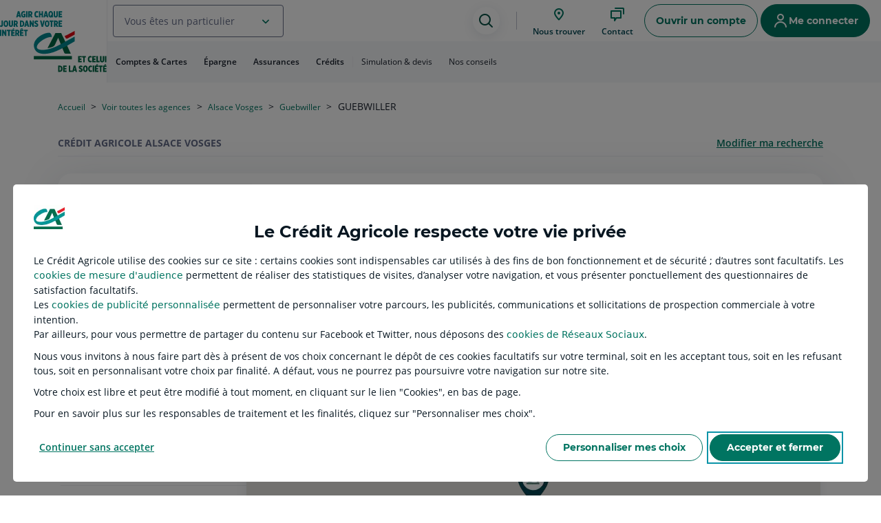

--- FILE ---
content_type: text/javascript; charset=UTF-8
request_url: https://creditagricole-compagnon-prod.e01.inbenta.services/?callback=jQuery224034676080763626804_1768973040586&action=extraInfos&cr=national&browser%5Bname%5D=Netscape&browser%5BcodeName%5D=Mozilla&browser%5Bversion%5D=5.0+(Macintosh%3B+Intel+Mac+OS+X+10_15_7)+AppleWebKit%2F537.36+(KHTML%2C+like+Gecko)+Chrome%2F131.0.0.0+Safari%2F537.36%3B+ClaudeBot%2F1.0%3B+%2Bclaudebot%40anthropic.com)&browser%5Bcookies%5D=true&browser%5BuserAgent%5D=Mozilla%2F5.0+(Macintosh%3B+Intel+Mac+OS+X+10_15_7)+AppleWebKit%2F537.36+(KHTML%2C+like+Gecko)+Chrome%2F131.0.0.0+Safari%2F537.36%3B+ClaudeBot%2F1.0%3B+%2Bclaudebot%40anthropic.com)&_=1768973040587
body_size: 59
content:
jQuery224034676080763626804_1768973040586({"html":"{\"active\":\"Non\",\"timeout\":5,\"urls\":[]}","sessionId":"da4998caf031cdd6b81dbbd91b469b1c"});